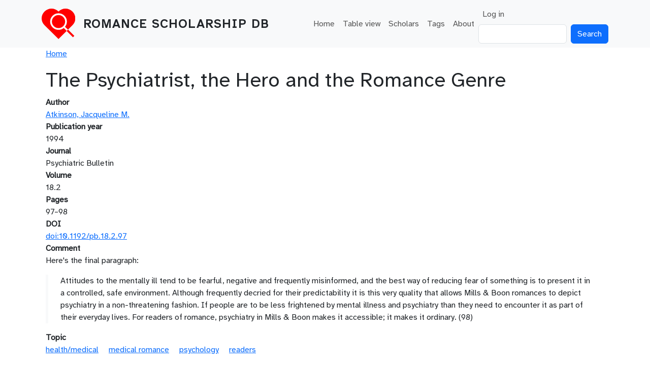

--- FILE ---
content_type: text/html; charset=UTF-8
request_url: https://rsdb.vivanco.me.uk/index.php/bibliography/psychiatrist-hero-and-romance-genre
body_size: 3225
content:

<!DOCTYPE html>
<html lang="en" dir="ltr" class="h-100">
  <head>
    <meta charset="utf-8" />
<meta name="Generator" content="Drupal 10 (https://www.drupal.org)" />
<meta name="MobileOptimized" content="width" />
<meta name="HandheldFriendly" content="true" />
<meta name="viewport" content="width=device-width, initial-scale=1.0" />
<link rel="icon" href="/sites/test.rsdb.vivanco.me.uk/themes/rsdb/favicon.ico" type="image/vnd.microsoft.icon" />
<link rel="canonical" href="https://rsdb.vivanco.me.uk/index.php/bibliography/psychiatrist-hero-and-romance-genre" />
<link rel="shortlink" href="https://rsdb.vivanco.me.uk/index.php/node/3725" />

    <title>The Psychiatrist, the Hero and the Romance Genre | Romance Scholarship DB</title>
    <link rel="stylesheet" media="all" href="/sites/rsdb.vivanco.me.uk/files/css/css_gKLrYAm39lS-QAJSA4A6NXeCpUGRSA-sG2I7xfFHDJQ.css?delta=0&amp;language=en&amp;theme=rsdb&amp;include=eJxNjDEOgDAMxD4U1IkHJTSqKqUNymUprwexwGZ7sLgnMvjcizCU5POhADfFv02vSoeHPhSDrV9KgSqlmQvbhlzWZyMspI53eQNRRyXW" />
<link rel="stylesheet" media="all" href="/sites/rsdb.vivanco.me.uk/files/css/css_zFEIQX13r1CaP7wvI1sfs66k661VwzTtUa-HdgNJem0.css?delta=1&amp;language=en&amp;theme=rsdb&amp;include=eJxNjDEOgDAMxD4U1IkHJTSqKqUNymUprwexwGZ7sLgnMvjcizCU5POhADfFv02vSoeHPhSDrV9KgSqlmQvbhlzWZyMspI53eQNRRyXW" />

    
  </head>
  <body class="path-node page-node-type-academic-article  text-dark   d-flex flex-column h-100">
        <div class="visually-hidden-focusable skip-link p-3 container">
      <a href="#main-content" class="p-2">
        Skip to main content
      </a>
    </div>
    
      <div class="dialog-off-canvas-main-canvas d-flex flex-column h-100" data-off-canvas-main-canvas>
    

<header role="banner">
  

    <nav class="navbar navbar-expand-lg navbar-light text-dark bg-light">
    <div class="container d-flex">
        <div class="region region-nav-branding">
    <div id="block-rsdb-sitebranding" class="block block-system block-system-branding-block">
  
    
  <div class="navbar-brand d-flex align-items-center">

    <a href="/index.php/" title="Home" rel="home" class="site-logo d-block">
    <img src="/sites/rsdb.vivanco.me.uk/themes/rsdb/logo.svg" alt="Home" fetchpriority="high" />
  </a>
  
  <div>
        <a href="/index.php/" title="Home" rel="home" class="site-title">
      Romance Scholarship DB
    </a>
    
      </div>
</div>
</div>

  </div>


              <button class="navbar-toggler collapsed" type="button" data-bs-toggle="collapse"
                data-bs-target="#navbarSupportedContent" aria-controls="navbarSupportedContent"
                aria-expanded="false" aria-label="Toggle navigation">
          <span class="navbar-toggler-icon"></span>
        </button>

        <div class="collapse navbar-collapse justify-content-md-end" id="navbarSupportedContent">
            <div class="region region-nav-main">
    <nav role="navigation" aria-labelledby="block-rsdb-mainnavigation-menu" id="block-rsdb-mainnavigation" class="block block-menu navigation menu--main">
            
  <h5 class="visually-hidden" id="block-rsdb-mainnavigation-menu">Main navigation</h5>
  

        
            <ul data-block="nav_main" class="navbar-nav justify-content-end flex-wrap nav-level-0">
                    <li class="nav-item">
          <a href="/index.php/" class="nav-link" data-drupal-link-system-path="&lt;front&gt;">Home</a>
      </li>

                    <li class="nav-item">
          <a href="/index.php/books" class="nav-link" data-drupal-link-system-path="books">Table view</a>
      </li>

                    <li class="nav-item">
          <a href="/index.php/scholars" title="Authors in database" class="nav-link" data-drupal-link-system-path="scholars">Scholars</a>
      </li>

                    <li class="nav-item">
          <a href="/index.php/tags" title="List of tags in the database" class="nav-link" data-drupal-link-system-path="tags">Tags</a>
      </li>

                    <li class="nav-item">
          <a href="/index.php/node/4327" title="About RSDB" class="nav-link" data-drupal-link-system-path="node/4327">About</a>
      </li>

        </ul>
  



  </nav>

  </div>

            <div class="region region-nav-additional">
    <nav role="navigation" aria-labelledby="block-rsdb-useraccountmenu-menu" id="block-rsdb-useraccountmenu" class="block block-menu navigation menu--account">
            
  <h5 class="visually-hidden" id="block-rsdb-useraccountmenu-menu">User account menu</h5>
  

        
              <ul data-block="nav_additional" class="nav navbar-nav">
                    <li class="nav-item">
        <a href="/index.php/user/login" class="nav-link" data-drupal-link-system-path="user/login">Log in</a>
              </li>
        </ul>
  


  </nav>
<div class="search-block-form block block-search container-inline" data-drupal-selector="search-block-form" id="block-rsdb-searchform" role="search">
  
    
      <form data-block="nav_additional" action="/index.php/search/node" method="get" id="search-block-form" accept-charset="UTF-8">
  <div class="js-form-item form-item js-form-type-search form-type-search js-form-item-keys form-item-keys form-no-label">
      <label for="edit-keys" class="visually-hidden">Search</label>
        
  <input title="Enter the terms you wish to search for." data-drupal-selector="edit-keys" type="search" id="edit-keys" name="keys" value="" size="15" maxlength="128" class="form-search form-control" />


        </div>
<div data-drupal-selector="edit-actions" class="form-actions js-form-wrapper form-wrapper" id="edit-actions">
    <input data-drupal-selector="edit-submit" type="submit" id="edit-submit" value="Search" class="button js-form-submit form-submit btn btn-primary" />

</div>

</form>

  </div>

  </div>

        </div>
          </div>
  </nav>
  
</header>

<main role="main">
  <a id="main-content" tabindex="-1"></a>
  
  
  

  <div class="container">
        <div class="row g-0">
            <div class="order-1 order-lg-2 col-12">
          <div class="region region-content">
    <div data-drupal-messages-fallback class="hidden"></div><div id="block-rsdb-breadcrumbs" class="block block-system block-system-breadcrumb-block">
  
    
        <nav aria-label="breadcrumb">
    <h2 id="system-breadcrumb" class="visually-hidden">Breadcrumb</h2>
    <ol class="breadcrumb">
          <li class="breadcrumb-item">
                  <a href="/index.php/">Home</a>
              </li>
        </ol>
  </nav>

  </div>
<div id="block-rsdb-page-title" class="block block-core block-page-title-block">
  
    
      
<h1><span class="field field--name-title field--type-string field--label-hidden">The Psychiatrist, the Hero and the Romance Genre</span>
</h1>


  </div>
<div id="block-rsdb-content" class="block block-system block-system-main-block">
  
    
      
<article data-history-node-id="3725" class="node node--type-academic-article node--promoted node--view-mode-full">

  
    

  
  <div class="node__content">
    
  <div class="field field--name-field-author field--type-entity-reference field--label-above">
    <div class="field__label">Author</div>
          <div class="field__items">
              <div class="field__item"><a href="/index.php/scholars/atkinson-jacqueline-m" hreflang="en">Atkinson, Jacqueline M.</a></div>
              </div>
      </div>

  <div class="field field--name-field-publication-year field--type-integer field--label-above">
    <div class="field__label">Publication year</div>
              <div class="field__item">1994</div>
          </div>

  <div class="field field--name-field-journal field--type-string field--label-above">
    <div class="field__label">Journal</div>
              <div class="field__item">Psychiatric Bulletin</div>
          </div>

  <div class="field field--name-field-volume field--type-string field--label-above">
    <div class="field__label">Volume</div>
              <div class="field__item">18.2</div>
          </div>

  <div class="field field--name-field-pages field--type-string field--label-above">
    <div class="field__label">Pages</div>
              <div class="field__item">97–98</div>
          </div>

  <div class="field field--name-field-doi field--type-string field--label-above">
    <div class="field__label">DOI</div>
              <div class="field__item"><a href="https://doi.org/10.1192/pb.18.2.97">doi:10.1192/pb.18.2.97</a></div>
          </div>

  <div class="clearfix text-formatted field field--name-field-comment field--type-text-long field--label-above">
    <div class="field__label">Comment</div>
              <div class="field__item"><p>Here's the final paragraph:</p>

<blockquote>
<p>Attitudes to the mentally ill tend to be fearful, negative and frequently misinformed, and the best way of reducing fear of something is to present it in a controlled, safe environment. Although frequently decried for their predictability it is this very quality that allows Mills &amp; Boon romances to depict psychiatry in a non-threatening fashion. If people are to be less frightened by mental illness and psychiatry than they need to encounter it as part of their everyday lives. For readers of romance, psychiatry in Mills &amp; Boon makes it accessible; it makes it ordinary. (98)</p>
</blockquote></div>
          </div>

  <div class="field field--name-field-topic field--type-entity-reference field--label-above">
    <div class="field__label">Topic</div>
          <div class="field__items">
              <div class="field__item"><a href="/index.php/taxonomy/term/23" hreflang="en">health/medical</a></div>
          <div class="field__item"><a href="/index.php/taxonomy/term/262" hreflang="en">medical romance</a></div>
          <div class="field__item"><a href="/index.php/taxonomy/term/27" hreflang="en">psychology</a></div>
          <div class="field__item"><a href="/index.php/taxonomy/term/30" hreflang="en">readers</a></div>
              </div>
      </div>

  </div>

</article>

  </div>

  </div>

      </div>
          </div>
  </div>

</main>

<footer role="contentinfo" class="mt-auto   footer-light text-dark ">
  <div class="container">
      <div class="region region-footer">
    <nav role="navigation" aria-labelledby="block-rsdb-footer-menu" id="block-rsdb-footer" class="block block-menu navigation menu--footer">
            
  <h5 class="visually-hidden" id="block-rsdb-footer-menu">Footer menu</h5>
  

        
              <ul data-block="footer" class="nav navbar-nav">
                    <li class="nav-item">
        <a href="/index.php/contact" class="nav-link" data-drupal-link-system-path="contact">Contact</a>
              </li>
        </ul>
  


  </nav>

  </div>

  </div>
</footer>

  </div>

    
    <script src="/sites/rsdb.vivanco.me.uk/files/js/js_UCN87__254ffB9373sYjUbJJBtP2vggFA7v9-uD-b3g.js?scope=footer&amp;delta=0&amp;language=en&amp;theme=rsdb&amp;include=eJxLys8vKS4pSiww1U-CM3WzinVzEktSi0sAxAYMGg"></script>

  </body>
</html>


--- FILE ---
content_type: image/svg+xml
request_url: https://rsdb.vivanco.me.uk/sites/rsdb.vivanco.me.uk/themes/rsdb/logo.svg
body_size: 4706
content:
<?xml version="1.0" encoding="UTF-8" standalone="no"?>
<!-- Created with Inkscape (http://www.inkscape.org/) -->

<svg
   xmlns:dc="http://purl.org/dc/elements/1.1/"
   xmlns:cc="http://creativecommons.org/ns#"
   xmlns:rdf="http://www.w3.org/1999/02/22-rdf-syntax-ns#"
   xmlns:svg="http://www.w3.org/2000/svg"
   xmlns="http://www.w3.org/2000/svg"
   xmlns:sodipodi="http://sodipodi.sourceforge.net/DTD/sodipodi-0.dtd"
   xmlns:inkscape="http://www.inkscape.org/namespaces/inkscape"
   version="1.1"
   id="svg2"
   xml:space="preserve"
   width="341.42136"
   height="312.13202"
   viewBox="0 0 341.42136 312.13202"
   sodipodi:docname="rsdb-logo2.svg"
   inkscape:version="0.92.3 (2405546, 2018-03-11)"><metadata
     id="metadata8"><rdf:RDF><cc:Work
         rdf:about=""><dc:format>image/svg+xml</dc:format><dc:type
           rdf:resource="http://purl.org/dc/dcmitype/StillImage" /><dc:title></dc:title></cc:Work></rdf:RDF></metadata><defs
     id="defs6"><clipPath
       clipPathUnits="userSpaceOnUse"
       id="clipPath28"><path
         d="M 234.098,128.031 128.031,234.098 21.969,128.031 c -29.293,-29.289 -29.293,-76.773 0,-106.062 29.289,-29.293 76.773,-29.293 106.062,0 29.293,-29.293 76.778,-29.293 106.067,0 29.289,29.289 29.289,76.773 0,106.062 z"
         id="path26"
         inkscape:connector-curvature="0" /></clipPath><clipPath
       clipPathUnits="userSpaceOnUse"
       id="clipPath38"><path
         d="M 0,0 H 257 V 235 H 0 Z"
         id="path36"
         inkscape:connector-curvature="0" /></clipPath></defs><sodipodi:namedview
     pagecolor="#ffffff"
     bordercolor="#666666"
     borderopacity="1"
     objecttolerance="10"
     gridtolerance="10"
     guidetolerance="10"
     inkscape:pageopacity="0"
     inkscape:pageshadow="2"
     inkscape:window-width="1106"
     inkscape:window-height="638"
     id="namedview4"
     showgrid="false"
     inkscape:zoom="0.75609033"
     inkscape:cx="170.71068"
     inkscape:cy="156.06601"
     inkscape:window-x="67"
     inkscape:window-y="27"
     inkscape:window-maximized="0"
     inkscape:current-layer="g10" /><g
     id="g10"
     inkscape:groupmode="layer"
     inkscape:label="rsdb-logo"
     transform="matrix(1.3333333,0,0,1.3333333,0,9.1366338e-6)"><g
       id="g12"><g
         id="g14"
         transform="matrix(1,-0.997393,0.997393,1,0,0)"><path
           d="m 14.392,73.824 c -22.247,-0.003 -40.283,18.033 -40.283,40.282 -0.002,22.248 18.035,40.285 40.283,40.284 22.25,0 40.285,-18.035 40.285,-40.285 C 54.675,91.857 36.64,73.822 14.392,73.824 Z"
           style="fill:none;stroke:#ff0000;stroke-width:10.62043858;stroke-linecap:butt;stroke-linejoin:miter;stroke-miterlimit:4;stroke-dasharray:none;stroke-opacity:1"
           id="path16"
           inkscape:connector-curvature="0" /></g><g
         id="g18"
         transform="matrix(1,-0.997393,0.997393,1,0,0)"><path
           d="m 14.392,154.39 c -10e-4,24.936 0,49.875 0,74.812"
           style="fill:none;stroke:#ff0000;stroke-width:10.62043858;stroke-linecap:butt;stroke-linejoin:miter;stroke-miterlimit:4;stroke-dasharray:none;stroke-opacity:1"
           id="path20"
           inkscape:connector-curvature="0" /></g></g><g
       id="g22"><g
         id="g24"
         clip-path="url(#clipPath28)"><g
           id="g30"><g
             id="g32"><g
               id="g34"
               clip-path="url(#clipPath38)"><g
                 id="g40"><path
                   d="M 0,0 H 257 V 235 H 0 Z"
                   style="fill:#ff0000;fill-opacity:1;fill-rule:nonzero;stroke:none"
                   id="path42"
                   inkscape:connector-curvature="0" /><g
                   id="g44"
                   transform="matrix(1,-0.997393,0.997393,1,0,0)"><path
                     d="m 14.392,73.824 c -22.247,-0.003 -40.283,18.033 -40.283,40.282 -0.002,22.248 18.035,40.285 40.283,40.284 22.25,0 40.285,-18.035 40.285,-40.285 C 54.675,91.857 36.64,73.822 14.392,73.824 Z"
                     style="fill:none;stroke:#ffffff;stroke-width:9.55839443;stroke-linecap:butt;stroke-linejoin:miter;stroke-miterlimit:4;stroke-dasharray:none;stroke-opacity:1"
                     id="path46"
                     inkscape:connector-curvature="0" /></g><g
                   id="g48"
                   transform="matrix(1,-0.997393,0.997393,1,0,0)"><path
                     d="m 14.392,154.39 c -10e-4,24.936 0,49.875 0,74.812"
                     style="fill:none;stroke:#ffffff;stroke-width:9.55839443;stroke-linecap:butt;stroke-linejoin:miter;stroke-miterlimit:4;stroke-dasharray:none;stroke-opacity:1"
                     id="path50"
                     inkscape:connector-curvature="0" /></g></g></g></g></g></g></g></g></svg>